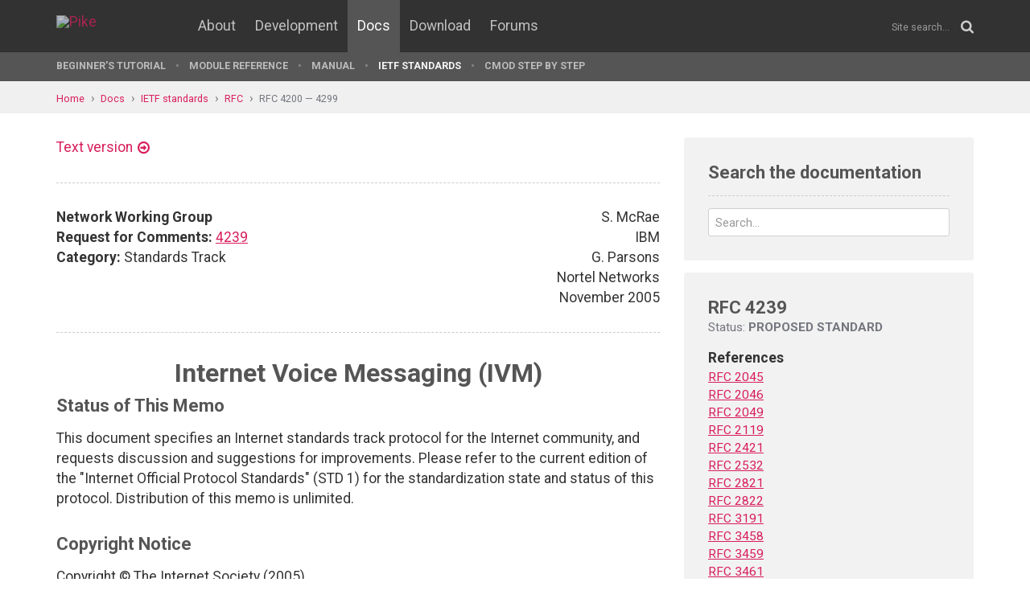

--- FILE ---
content_type: text/html; charset=UTF-8
request_url: http://pike.lysator.liu.se/docs/ietf/rfc/42/rfc4239.xml
body_size: 11412
content:
<!doctype html><html lang="en"><head><link href="//www.google-analytics.com" rel="dns-prefetch"><link href="//fonts.googleapis.com" rel="dns-prefetch"><link href="//ajax.googleapis.com" rel="dns-prefetch"><link href="/assets/img/favicon.png?v=2" rel="shortcut icon"><link href="https://fonts.googleapis.com/css?family=Roboto:400,400italic,700,700italic" rel="stylesheet"><meta charset="utf-8"><style>.page-content{background:#fff;min-height:60vh;position:relative;}</style><link href="/(cache-forever,mtime=1512655534)/assets/css/style.css" rel="stylesheet"><meta content="width=device-width, initial-scale=1.0, maximum-scale=1.5, user-scalable=yes" name="viewport"><meta content="IE=edge" http-equiv="X-UA-Compatible"><meta content="" name="keywords"><meta content="Generated document" name="description"><title>RFC 4239: Internet Voice Messaging (IVM) - Pike Programming Language</title><!--[if lt IE 9]><script src="/assets/js/polyfills/html5shiv.min.js"></script><![endif]--><meta content="Internet Voice Messaging (IVM)" property="og:title"><meta content="https://pike-www.lysator.liu.se/docs/ietf/rfc/42/rfc4239.xml" property="og:url"><meta content="website" property="og:type"></head><!--[if lte IE 9]><body class="oldie"><![endif]--><!--[if !IE]><!--><body><!--<![endif]--><div class="head-msg" id="head-msg"></div><!-- robots:noindex --><header id="site-header"><nav><div class="site-wrap site-padding"><div class="site-logo"><a href="/"><img alt="Pike" src="/assets/img/pike-logo.svg"></a></div><div id="burger"><button><span class="bar"></span><span class="bar"></span><span class="bar"></span><span class="bar"></span></button></div><ul class="topmenu" id="topmenu"><li class=""><a href="/">Home</a></li><li  class="normal"><a href="/about/">About</a></li><li  class="normal"><a href="/development/">Development</a></li><li  class="is-current-page"><a href="/docs/">Docs</a></li><li  class="normal"><a href="/download/">Download</a></li><li  class="normal"><a href="/forums/">Forums</a></li></ul><div id="site-search"><form action="/search.xml" method="get"><input name="__state" type="hidden" value="6fb5e22b9b259b51a273ec503f79afac$seJzblp1qoAEABvYB3w==" />
<input name="_roxen_wizard_id" type="hidden" value="39f4cc89" />
<input autocomplete="off" name="q" placeholder="Site search..." type="search"><i class="fa fa-search"></i></form></div></div><div class="submenu-wrapper"><div id="submenu-scroll-overflow-left"></div><div id="submenu-scroll-overflow-right"></div><div class="site-wrap site-padding-sides"><ul class="submenu"><li  class="normal"><a href="/docs/tut" target="_self">Beginner's Tutorial</a></li><li  class="normal"><a href="/generated/manual/modref/" target="_self">Module reference</a></li><li  class="normal"><a href="/docs/man" target="_self">Manual</a></li><li  class="is-current-page"><a href="/docs/ietf/">IETF standards</a></li><li  class="normal"><a href="/docs/cmod-step-by-step/">CMOD step by step</a></li></ul></div></div></nav></header><!-- /robots:noindex --><script src="/(cache-forever,mtime=1476306733)/assets/js/start.min.js"></script><div class="page-content"><!-- robots:noindex --><div class="breadcrumbs"><div class="site-wrap"><a  href="/">Home</a><a  href="/docs/">Docs</a><a  href="/docs/ietf/">IETF standards</a><a  href="/docs/ietf/rfc/">RFC</a><a  href="/docs/ietf/rfc/42/">RFC 4200 — 4299</a></div></div><div id="side-menu-top-container"></div><!-- /robots:noindex --><div class="section"><div class="site-wrap site-padding no-padding-top"><div class="row"><div class="col-sm-8"><main><section class="section hard--top"><div class="component no-margin-bottom href-component variant-5"><a href="rfc4239.txt">Text version</a></div><div class="divider dotted"><hr></div><div class="row"><div class="col-md-6"><strong>Network Working Group</strong><br>
<strong>Request for Comments:</strong> <a href="/docs/ietf/rfc/42/rfc4239.xml">4239</a><br>
<strong>Category:</strong> Standards Track<br>
</div><div class="col-md-6 align-right">S. McRae<br>
IBM<br>
G. Parsons<br>
Nortel Networks<br>
November 2005<br>
</div></div><div class="divider dotted"><hr></div><div class="rfc">


<h1 style="text-align:center; float:center;">Internet Voice Messaging (IVM)</h1>


<h2>Status of This Memo</h2>

<dl><dd>
<p>
This document specifies an Internet standards track protocol for the
Internet community, and requests discussion and suggestions for
improvements.  Please refer to the current edition of the "Internet
Official Protocol Standards" (STD 1) for the standardization state
and status of this protocol.  Distribution of this memo is unlimited.
</p>

</dd></dl>

<h2>Copyright Notice</h2>

<dl><dd>
<p>
Copyright © The Internet Society (2005).
</p>

</dd></dl>

<h2>Abstract</h2>

<dl><dd>
<p>
This document describes the carriage of voicemail messages over
Internet mail as part of a unified messaging infrastructure.
</p>

<p>
The Internet Voice Messaging (IVM) concept described in this document
is not a successor format to VPIM v2 (Voice Profile for Internet Mail
Version 2), but rather an alternative specification for a different
application.
</p>

</dd></dl>

<h2>1.  Introduction</h2>

<dl><dd>
<p>
For some forms of communication, people prefer to communicate using
their voices rather than typing.  By permitting voicemail to be
implemented in an interoperable way on top of Internet Mail, voice
messaging and electronic mail no longer need to remain in separate,
isolated worlds, and users will be able to choose the most
appropriate form of communication.  This will also enable new types
of devices, without keyboards, to be used to participate in
electronic messaging when mobile, in a hostile environment, or in
spite of disabilities.
</p>

<p>
There exist unified messaging systems that will transmit voicemail
messages over the Internet using SMTP/MIME, but these systems suffer
from a lack of interoperability because various aspects of such a
message have not hitherto been standardized.  In addition, voicemail
systems can now conform to the Voice Profile for Internet Messaging
</p>

<p>
(VPIM v2 as defined in <a href="/docs/ietf/rfc/24/rfc2421.xml">RFC 2421</a> [VPIMV2] and revised in <a href="/docs/ietf/rfc/38/rfc3801.xml">RFC 3801</a>,
Draft Standard [VPIMV2R2]) when forwarding messages to remote
voicemail systems.  VPIM v2 was designed to allow two voicemail
systems to exchange messages, not to allow a voicemail system to
interoperate with a desktop e-mail client.  It is often not
reasonable to expect a VPIM v2 message to be usable by an e-mail
recipient.  The result is messages that cannot be processed by the
recipient (e.g., because of the encoding used), or look ugly to the
user.
</p>

<p>
This document therefore proposes a standard mechanism for
representing a voicemail message within SMTP/MIME, and a standard
encoding for the audio content, which unified messaging systems and
mail clients MUST implement to ensure interoperability.  By using a
standard SMTP/MIME representation and a widely implemented audio
encoding, this will also permit most users of e-mail clients not
specifically implementing the standard to still access the voicemail
messages.  In addition, this document describes features an e-mail
client SHOULD implement to allow recipients to display voicemail
messages in a more friendly, context-sensitive way to the user, and
intelligently provide some of the additional functionality typically
found in voicemail systems (such as responding with a voice message
instead of e-mail).  Finally, how a client MAY provide a level of
interoperability with VPIM v2 is explained.
</p>

<p>
It is desirable that unified messaging mail clients also be able to
fully interoperate with voicemail servers.  This is possible today,
providing the client implements VPIM v2 [VPIMV2R2], in addition to
this specification, and uses it to construct messages to be sent to a
voicemail server.
</p>

<p>
The definition in this document is based on the IVM Requirements
document [GOALS].  It references separate work on critical content
[CRITICAL] and message context [HINT].  Addressing and directory
issues are discussed in related documents [ADDRESS], [VPIMENUM],
[SCHEMA].
</p>

<pre>   Further information on VPIM and related activities can be found at
   http://www.vpim.org or http://www.ema.org/vpim.
</pre>
</dd></dl>

<h2>2.  Conventions Used in This Document</h2>

<dl><dd>
<p>
The key words "MUST", "MUST NOT", "REQUIRED", "SHALL", "SHALL NOT",
"SHOULD", "SHOULD NOT", "RECOMMENDED", "MAY", and "OPTIONAL" in this
document are to be interpreted as described in RFC-2119 [KEYWORDS].
</p>

</dd></dl>

<h2>3.  Message Format</h2>

<dl><dd>
<p>
Voice messages may be created explicitly by a user (e.g., recording a
voicemail message in their mail client) or implicitly by a unified
messaging system (when it records a telephone message).
</p>

<p>
All messages MUST conform with the Internet Mail format, as updated
by the DRUMS working group [DRUMSIMF], and the MIME format [MIME1].
</p>

<p>
When creating a voice message from a client supporting IVM, the
message header MUST indicate a message context of "voice-message"
(see [HINT]).  However, to support interoperability with clients not
explicitly supporting IVM, a recipient MUST NOT require its presence
in order to correctly process voice messages.
</p>

<p>
The receiving agent MUST be able to support multipart messages
[MIME5].  If the receiving user agent identifies the message as a
voice message (from the message context), it SHOULD present it to the
user as a voice message rather than as an electronic mail message
with a voice attachment (see [BEHAVIOUR]).
</p>

<p>
Any content type is permitted in a message, but the top level content
type on a new, forwarded or reply voice message SHOULD be
multipart/mixed.  If the recipient is known to be VPIM v2 compliant,
then multipart/voice-message MAY be used instead (in which case, all
the provisions of [VPIMV2R2] MUST be implemented in constructing the
message).
</p>

<p>
If the message was created as a voice message, and so is not useful
if the audio content is omitted, then the appropriate audio body part
MUST be indicated as critical content, via a Criticality parameter of
CRITICAL on the Content-Disposition (see [CRITICAL]).  Additional
important body parts (such as the original audio message if a
voicemail is being forwarded) MAY also be indicated via a Criticality
of CRITICAL.  Contents that are not essential to communicating the
meaning of the message (e.g., an associated vCard for the originator)
MAY be indicated via a Criticality of IGNORE.
</p>

<p>
When forwarding IVM messages, clients MUST preserve the content type
of all audio body parts in order to ensure that the new recipient is
able to play the forwarded messages.
</p>

<p>
The top level content type, on origination of a delivery notification
message, MUST be a multipart/report.  This will allow automatic
processing of the delivery notification, for example, so that text-
to-speech processing can render a non-delivery notification in the
appropriate language for the recipient.
</p>

</dd></dl>

<h2>4.  Transport</h2>

<dl><dd>
<p>
The message MUST be transmitted in accordance with the Simple Mail
Transport Protocol, as updated by the DRUMS working group [DRUMSMTP].
</p>

<p>
Delivery Status Notifications MAY be requested [DSN] if delivery of
the message is important to the originator and a mechanism exists to
return status indications to them (which may not be possible for
voicemail originators).
</p>

</dd></dl>

<h2>5.  Addressing</h2>

<dl><dd>
<p>
Any valid Internet Mail address may be used for a voice message.
</p>

<p>
It is desirable to be able to use an onramp/offramp for delivery of a
voicemail message to a user, which will result in specific addressing
requirements, based on service selectors defined in [SELECTOR].
Further discussion of addressing requirements for voice messages can
be found in the VPIM Addressing document [ADDRESS].
</p>

<p>
It is desirable to permit the use of a directory service to map
between the E.164 phone number of the recipient and an SMTP mailbox
address.  A discussion on how this may be achieved using the ENUM
infrastructure is in [VPIMENUM].  A definition of the VPIM LDAP
schema that a system would use is found in [SCHEMA].
</p>

<p>
If a message is created and stored as a result of call answering, the
caller's name and number MAY be stored in the message headers in its
original format per [CLID].
</p>

</dd></dl>

<h2>6.  Notifications</h2>

<dl><dd>
<p>
Delivery Status Notifications MUST be supported.  All non-delivery of
messages MUST result in an NDN, if requested [DSN, DSN2, DSN3, DSN4].
If the receiving system supports content criticality and is unable to
process all of the critical media types within a voice message
(indicated by the content criticality), then it MUST non-deliver the
entire message per [CRITICAL].
</p>

<p>
Message Disposition Notifications SHOULD be supported (but according
to MDN rules, the user MUST be given the option of deciding whether
MDNs are returned) per [MDN].
</p>

<p>
If the recipient is unable to display all of the indicated critical
content components indicated, then it SHOULD give the user the option
of returning an appropriate MDN (see [CRITICAL]).
</p>

</dd></dl>

<h2>7.  Voice Contents</h2>

<dl><dd>
<p>
Voice messages may be contained at any location within a message and
MUST always be contained in an audio/basic content-type, unless the
originator is aware that the recipient can handle other content.
Specifically, Audio/32kadpcm MAY be used when the recipient is known
to support VPIM v2 [VPIMV2R2].
</p>

<p>
The VOICE parameter on Content-Disposition from VPIM v2 [VPIMV2R2]
SHOULD be used to identify any spoken names or spoken subjects (as
distinct from voice message contents).  As well, the Content-Duration
header [DUR] SHOULD be used to indicate the audio length.
</p>

<p>
The originator's spoken name MAY be included with messages as
separate audio contents, if known, and SHOULD be indicated by the
Content-Disposition VOICE parameter as defined in VPIM v2 [VPIMV2R2].
If there is a single recipient for the message, the spoken name MAY
also be included (per VPIM v2).  A spoken subject MAY also be
provided (per VPIM v2).
</p>

<p>
A sending implementation MAY determine the recipient capabilities
before sending a message and choose a codec accordingly (e.g., using
some form of content negotiation).  In the absence of such recipient
knowledge, sending implementations MUST use raw G.711 mu-law, which
is indicated with a MIME content type of "audio/basic" (and SHOULD
use a filename parameter that ends ".au") [G711], [MIME2].  A sending
implementation MAY support interoperability with VPIM v2 [VPIMV2R2],
in which case, it MUST be able to record G.726 (indicated as
audio/32kadpcm) [G726], [ADPCM].
</p>

<p>
Recipients MUST be able to play a raw G.711 mu-law message, and MAY
be able to play G.726 (indicated as audio/32kadpcm) to provide
interoperability with VPIM v2.  A receiving implementation MAY also
be able to play messages encoded with other codecs (either natively
or via transcoding).
</p>

<p>
These requirements may be summarized as follows:
</p>

<pre>   Codec           No VPIM v2 Support      With VPIM v2 Support
                   Record    Playback      Record      Playback
   -------------   ------    --------      ------      --------
   
   G.711 mu-law     MUST      MUST          MUST        MUST
   G.726            *         MAY           MUST        MUST
   Other            *         MAY           *           MAY
</pre>
<ul><li>= MUST NOT, but MAY only if recipient capabilities known</li></ul>

</dd></dl>

<h2>8.  Fax Contents</h2>

<dl><dd>
<p>
Fax contents SHOULD be carried according to <a href="/docs/ietf/rfc/25/rfc2532.xml">RFC 2532</a> [IFAX].
</p>

</dd></dl>

<h2>9.  Interoperability with VPIM v2</h2>

<dl><dd>
<p>
Interoperability between VPIM v2 systems and IVM systems can take a
number of different forms.  While a thorough investigation of how
full interoperability might be provided between IVM and VPIM v2
systems is beyond the scope of this document; three key alternatives
are discussed below.
</p>

</dd></dl>

<h3>9.1.  Handling VPIM v2 Messages in an IVM Client</h3>

<dl><dd>
<p>
If an IVM-conformant client is able to process a content type of
multipart/voice-message (by treating it as multipart/mixed) and play
a G.726 encoded audio message within it (indicated by a content type
of audio/32kadpcm), then a VPIM v2 message that gets routed to that
desktop will be at least usable by the recipient.
</p>

<p>
This delivers a level of partial interoperability that would ease the
life of end users.  However, care should be taken to ensure that any
attempt to reply to such a message does not result in an invalid VPIM
v2 message being sent to a VPIM v2 system.  Note that replying to an
e-mail user who has forwarded a VPIM v2 message to you is, however,
acceptable.
</p>

<p>
A conformant IVM implementation MUST NOT send a non-VPIM v2 message
to something it knows to be a VPIM v2 system, unless it also knows
that the destination system can handle such a message (even though
VPIM v2 systems are encouraged to handle non-VPIM v2 messages in a
graceful manner).  In general, it must be assumed that if a system
sends you a conformant VPIM v2 message, then it is a VPIM v2 system,
and so you may only reply with a VPIM v2 compliant message (unless
you know by some other means that the system supports IVM).
</p>

<p>
In addition, it should be noted that an IVM client may not fully
conform to VPIM v2, even if it supports playing a G.726 message
(e.g., it may not respect the handling of the Sensitivity field
required by VPIM v2).  This is one reason why VPIM v2 systems may
choose not to route messages to any system they do not know to be
VPIM v2 compliant.
</p>

</dd></dl>

<h3>9.2.  Dual Mode Systems and Clients</h3>

<dl><dd>
<p>
A VPIM v2 system could be extended to also be able to support IVM
compliant messages, and an IVM conformant client could be extended to
implement VPIM v2 in full when corresponding with a VPIM v2 compliant
system.  This is simply a matter of implementing both specifications
and selecting the appropriate one, depending on the received message
content or the recipient's capabilities.  This delivers full
interoperability for the relevant systems, providing the capabilities
of the target users can be determined.
</p>

<p>
Note that the mechanism for determining if a given recipient is using
a VPIM v2 system or client is outside of the scope of this
specification.  Various mechanisms for capabilities discovery exist
that could be applied to this problem, but no standard solution has
yet been defined.
</p>

</dd></dl>

<h3>9.3.  Gateways</h3>

<dl><dd>
<p>
It would be possible to build a gateway linking a set of VPIM v2
users with a set of IVM users.  This gateway would implement the
semantics of the two worlds, and translate between them according to
defined policies.
</p>

<p>
For example, VPIM v2 messages with a Sensitivity of Private might be
rejected instead of forwarded to an IVM recipient, because it might
not implement the semantics of a Private message, while an IVM
message containing content not supported in VPIM v2 (e.g., a PNG
image), with a Criticality of CRITICAL, would be rejected in the
gateway.
</p>

<p>
Such a gateway MUST fully implement this specification and the VPIM
v2 specification [VPIMV2R2], unless it knows somehow that the
specific originators/recipients support capabilities beyond those
required by these standards.
</p>

</dd></dl>

<h2>10.  Security Considerations</h2>

<dl><dd>
<p>
This document presents an optional gateway between IVM and VPIM
systems.  Gateways are inherently lossy systems and not all
information can be accurately translated.  This applies to both the
transcoding of the voice and the translation of features.  Two
examples of feature translation are given in 9.3, but the risk
remains that different gateways will handle the translation
differently since it is undefined in this document.  This may lead to
unexpected behavior through gateways.
</p>

<p>
In addition, gateways present an additional point of attack for those
interested in compromising a messaging system.  If a gateway is
compromised, "monkey in the middle" attacks, conducted from the
compromised gateway, may be difficult to detect or appear to be
authorized transformations.
</p>

<p>
Aside from the gateway issue, it is anticipated that there are no new
additional security issues beyond those identified in VPIM v2
[VPIMV2R2] and in the other RFCs referenced by this document --
especially SMTP [DRUMSMTP], Internet Message Format [DRUMSIMF], MIME
[MIME2], Critical Content [CRITICAL], and Message Context [HINT].
</p>

</dd></dl>

<h2>11.  References</h2>


<h3>11.1.  Normative References</h3>

<dl><dd>
<pre>   [ADDRESS]    Parsons, G., "Voice Profile for Internet Mail (VPIM)
                Addressing", <a href="/docs/ietf/rfc/38/rfc3804.xml">RFC 3804</a>, June 2004.
   
   [ADPCM]      Vaudreuil, G. and G. Parsons, "Toll Quality Voice - 32
                kbit/s Adaptive Differential Pulse Code Modulation
                (ADPCM) MIME Sub-type Registration", <a href="/docs/ietf/rfc/38/rfc3802.xml">RFC 3802</a>, June
                2004.
   
   [BEHAVIOUR]  Parsons, G. and J. Maruszak, "Voice Messaging Client
                Behaviour", <a href="/docs/ietf/rfc/40/rfc4024.xml">RFC 4024</a>, July 2005.
   
   [CLID]       Parsons, G. and J. Maruszak, "Calling Line
                Identification for Voice Mail Messages", <a href="/docs/ietf/rfc/39/rfc3939.xml">RFC 3939</a>,
                December 2004.
   
   [CRITICAL]   Burger, E., "Critical Content Multi-purpose Internet
                Mail Extensions (MIME) Parameter", <a href="/docs/ietf/rfc/34/rfc3459.xml">RFC 3459</a>, January
                2003.
   
   [DSN]        Moore, K., "Simple Mail Transfer Protocol (SMTP) Service
                Extension for Delivery Status Notifications (DSNs)", <a href="/docs/ietf/rfc/34/rfc3461.xml">RFC
                3461</a>, January 2003.
   
   [DSN2]       Vaudreuil, G., "The Multipart/Report Content Type for
                the Reporting of Mail System Administrative Messages",
                <a href="/docs/ietf/rfc/34/rfc3462.xml">RFC 3462</a>, January 2003.
   
   [DSN3]       Vaudreuil, G., "Enhanced Mail System Status Codes", <a href="/docs/ietf/rfc/34/rfc3463.xml">RFC
                3463</a>, January 2003.
   
   [DSN4]       Moore, K. and G. Vaudreuil, "An Extensible Message
                Format for Delivery Status Notifications", <a href="/docs/ietf/rfc/34/rfc3464.xml">RFC 3464</a>,
                January 2003.
   
   [DRUMSMTP]   Klensin, J., "Simple Mail Transfer Protocol", <a href="/docs/ietf/rfc/28/rfc2821.xml">RFC 2821</a>,
                April 2001.
   
   [DRUMSIMF]   Resnick, P., "Internet Message Format", <a href="/docs/ietf/rfc/28/rfc2822.xml">RFC 2822</a>, April
                2001.
   
   [DUR]        Vaudreuil, G. and G. Parsons, "Content Duration MIME
                Header Definition", <a href="/docs/ietf/rfc/38/rfc3803.xml">RFC 3803</a>, June 2004.
   
   [HINT]       Burger, E., Candell, E., Eliot, C., and G. Klyne,
                "Message Context for Internet Mail", <a href="/docs/ietf/rfc/34/rfc3458.xml">RFC 3458</a>, January
                2003.
   
   [IFAX]       Masinter, L. and D. Wing, " Extended Facsimile Using
                Internet Mail", <a href="/docs/ietf/rfc/25/rfc2532.xml">RFC 2532</a>, March 1999.
   
   [KEYWORDS]   Bradner, S., "Key words for use in RFCs to Indicate
                Requirement Levels", BCP 14, <a href="/docs/ietf/rfc/21/rfc2119.xml">RFC 2119</a>, March 1997.
   
   [MDN]        Hansen, T. and G. Vaudreuil, "Message Disposition
                Notification", <a href="/docs/ietf/rfc/37/rfc3798.xml">RFC 3798</a>, May 2004.
   
   [MIME1]      Freed, N. and N. Borenstein, "Multipurpose Internet Mail
                Extensions (MIME) Part One: Format of Internet Message
                Bodies", <a href="/docs/ietf/rfc/20/rfc2045.xml">RFC 2045</a>, November 1996.
   
   [MIME2]      Freed, N. and N. Borenstein, "Multipurpose Internet Mail
                Extensions (MIME) Part Two: Media Types", <a href="/docs/ietf/rfc/20/rfc2046.xml">RFC 2046</a>,
                November 1996.
   
   [MIME5]      Freed, N. and N. Borenstein, "Multipurpose Internet Mail
                Extensions (MIME) Part Five: Conformance Criteria and
                Examples", <a href="/docs/ietf/rfc/20/rfc2049.xml">RFC 2049</a>, November 1996.
   
   [SELECTOR]   Allocchio, C., "Minimal GSTN address format in Internet
                Mail", <a href="/docs/ietf/rfc/31/rfc3191.xml">RFC 3191</a>, October 2001.
   
   [SCHEMA]     Vaudreuil, G., "Voice Messaging Directory Service", <a href="/docs/ietf/rfc/42/rfc4237.xml">RFC
                4237</a>, October 2005.
   
   [VPIMENUM]   Vaudreuil, G., "Voice Message Routing Service", <a href="/docs/ietf/rfc/42/rfc4238.xml">RFC
                4238</a>, October 2005.
   
   [VPIMV2]     Vaudreuil, G. and G. Parsons, "Voice Profile for
                Internet Mail -  version 2", <a href="/docs/ietf/rfc/24/rfc2421.xml">RFC 2421</a>, September 1998.
   
   [VPIMV2R2]   Vaudreuil, G. and G. Parsons, "Voice Profile for
                Internet Mail - version 2 (VPIMv2)", <a href="/docs/ietf/rfc/38/rfc3801.xml">RFC 3801</a>, June
                2004.
</pre>
</dd></dl>

<h3>11.2.  Informative References</h3>

<dl><dd>
<pre>   [GOALS]      Candell, E., "High-Level Requirements for Internet Voice
                Mail", <a href="/docs/ietf/rfc/37/rfc3773.xml">RFC 3773</a>, June 2004.
   
   [G726]       CCITT Recommendation G.726 (1990), General Aspects of
                Digital Transmission Systems, Terminal Equipment - 40,
                32, 24, 16 kbit/s Adaptive Differential Pulse Code
                Modulation (ADPCM).
   
   [G711]       ITU-T Recommendation G.711 (1993), General Aspects of
                Digital Transmission Systems, Terminal Equipment - Pulse
                Code Modulation (PCM) of Voice Frequencies.
</pre>
</dd></dl>

<h2>Authors' Addresses</h2>

<dl><dd>
<p>
Stuart J. McRae<br>
IBM<br>
Lotus Park, The Causeway&lt;<br>
Staines, TW18 3AG<br>
United Kingdom
</p>

<pre>   Phone: +44 1784 445 112
   Fax: +44 1784 499 112
   EMail: stuart.mcrae@uk.ibm.com
</pre>
<p>
Glenn W. Parsons<br>
Nortel Networks<br>
3500 Carling Avenue<br>
Ottawa, ON K2H 8E9<br>
Canada
</p>

<pre>   Phone: +1-613-763-7582
   Fax: +1-613-967-5060
   EMail: gparsons@nortel.com
</pre>
</dd></dl>

<h2>Full Copyright Statement</h2>

<dl><dd>
<p>
Copyright © The Internet Society (2005).
</p>

<p>
This document is subject to the rights, licenses and restrictions
contained in BCP 78, and except as set forth therein, the authors
retain all their rights.
</p>

<p>
This document and the information contained herein are provided on an
"AS IS" basis and THE CONTRIBUTOR, THE ORGANIZATION HE/SHE REPRESENTS
OR IS SPONSORED BY (IF ANY), THE INTERNET SOCIETY AND THE INTERNET
ENGINEERING TASK FORCE DISCLAIM ALL WARRANTIES, EXPRESS OR IMPLIED,
INCLUDING BUT NOT LIMITED TO ANY WARRANTY THAT THE USE OF THE
INFORMATION HEREIN WILL NOT INFRINGE ANY RIGHTS OR ANY IMPLIED
WARRANTIES OF MERCHANTABILITY OR FITNESS FOR A PARTICULAR PURPOSE.
</p>

</dd></dl>

<h2>Intellectual Property</h2>

<dl><dd>
<p>
The IETF takes no position regarding the validity or scope of any
Intellectual Property Rights or other rights that might be claimed to
pertain to the implementation or use of the technology described in
this document or the extent to which any license under such rights
might or might not be available; nor does it represent that it has
made any independent effort to identify any such rights.  Information
on the procedures with respect to rights in RFC documents can be
found in BCP 78 and BCP 79.
</p>

<p>
Copies of IPR disclosures made to the IETF Secretariat and any
assurances of licenses to be made available, or the result of an
attempt made to obtain a general license or permission for the use of
such proprietary rights by implementers or users of this
specification can be obtained from the IETF on-line IPR repository at
http://www.ietf.org/ipr.
</p>

<p>
The IETF invites any interested party to bring to its attention any
copyrights, patents or patent applications, or other proprietary
rights that may cover technology that may be required to implement
this standard.  Please address the information to the IETF at ietf-
ipr@ietf.org.
</p>

</dd></dl>

<h2>Acknowledgement</h2>

<dl><dd>
<p>
Funding for the RFC Editor function is currently provided by the
Internet Society.
</p>

</dd></dl>
</div></section></main></div><div class="col-sm-4"><aside><div class="inner" id="google-search"><h2 class="header margin-bottom-imp no-margin-top">Search the documentation</h2><form action="/docs/ietf/right-column.xml" method="get"><input name="t" type="hidden" value="doc"><div class="control-group no-margin-bottom"><input autocomplete="off" class="tight" name="q" placeholder="Search..." type="search"></div></form><ul id="google-search-result"></ul><script id="google-search-template" type="text/my-template"><li><a href="${link}"><div class="title">${title}</div><div class="ref">${url}</div><div class="snippet">${snippet}</div></a></li></script></div><div class="rfc-sidebar"><h2>RFC 4239</h2><div class="status">Status: <strong>PROPOSED STANDARD</strong></div><dl><dt>References</dt><dd><a href="/docs/ietf/rfc/20/rfc2045.xml" title="Multipurpose Internet Mail Extensions (MIME) Part One: Format of Internet Message Bodies">RFC 2045</a></dd><dd><a href="/docs/ietf/rfc/20/rfc2046.xml" title="Multipurpose Internet Mail Extensions (MIME) Part Two: Media Types">RFC 2046</a></dd><dd><a href="/docs/ietf/rfc/20/rfc2049.xml" title="Multipurpose Internet Mail Extensions (MIME) Part Five: Conformance Criteria and Examples">RFC 2049</a></dd><dd><a href="/docs/ietf/rfc/21/rfc2119.xml" title="Key words for use in RFCs to Indicate Requirement Levels">RFC 2119</a></dd><dd><a href="/docs/ietf/rfc/24/rfc2421.xml" title="Voice Profile for Internet Mail - version 2">RFC 2421</a></dd><dd><a href="/docs/ietf/rfc/25/rfc2532.xml" title="Extended Facsimile Using Internet Mail">RFC 2532</a></dd><dd><a href="/docs/ietf/rfc/28/rfc2821.xml" title="Simple Mail Transfer Protocol">RFC 2821</a></dd><dd><a href="/docs/ietf/rfc/28/rfc2822.xml" title="Internet Message Format">RFC 2822</a></dd><dd><a href="/docs/ietf/rfc/31/rfc3191.xml" title="Minimal GSTN address format in Internet Mail">RFC 3191</a></dd><dd><a href="/docs/ietf/rfc/34/rfc3458.xml" title="Message Context for Internet Mail">RFC 3458</a></dd><dd><a href="/docs/ietf/rfc/34/rfc3459.xml" title="Critical Content Multi-purpose Internet Mail Extensions (MIME) Parameter">RFC 3459</a></dd><dd><a href="/docs/ietf/rfc/34/rfc3461.xml" title="Simple Mail Transfer Protocol (SMTP) Service Extension for Delivery Status Notifications (DSNs)">RFC 3461</a></dd><dd><a href="/docs/ietf/rfc/34/rfc3462.xml" title="The Multipart/Report Content Type for the Reporting of Mail System Administrative Messages">RFC 3462</a></dd><dd><a href="/docs/ietf/rfc/34/rfc3463.xml" title="Enhanced Mail System Status Codes">RFC 3463</a></dd><dd><a href="/docs/ietf/rfc/34/rfc3464.xml" title="An Extensible Message Format for Delivery Status Notifications">RFC 3464</a></dd><dd><a href="/docs/ietf/rfc/37/rfc3773.xml" title="High-Level Requirements for Internet Voice Mail">RFC 3773</a></dd><dd><a href="/docs/ietf/rfc/37/rfc3798.xml" title="Message Disposition Notification">RFC 3798</a></dd><dd><a href="/docs/ietf/rfc/38/rfc3801.xml" title="Voice Profile for Internet Mail - version 2 (VPIMv2)">RFC 3801</a></dd><dd><a href="/docs/ietf/rfc/38/rfc3802.xml" title="Toll Quality Voice - 32 kbit/s Adaptive Differential Pulse Code Modulation (ADPCM) MIME Sub-type Registration">RFC 3802</a></dd><dd><a href="/docs/ietf/rfc/38/rfc3803.xml" title="Content Duration MIME Header Definition">RFC 3803</a></dd><dd><a href="/docs/ietf/rfc/38/rfc3804.xml" title="Voice Profile for Internet Mail (VPIM) Addressing">RFC 3804</a></dd><dd><a href="/docs/ietf/rfc/39/rfc3939.xml" title="Calling Line Identification for Voice Mail Messages">RFC 3939</a></dd><dd><a href="/docs/ietf/rfc/40/rfc4024.xml" title="Voice Messaging Client Behaviour">RFC 4024</a></dd><dd><a href="/docs/ietf/rfc/42/rfc4237.xml" title="Voice Messaging Directory Service">RFC 4237</a></dd><dd><a href="/docs/ietf/rfc/42/rfc4238.xml" title="Voice Message Routing Service">RFC 4238</a></dd><dt>Referenced by</dt><dd><a href="/docs/ietf/rfc/44/rfc4416.xml" title="Goals for Internet Messaging to Support Diverse Service Environments">RFC 4416</a></dd></dl></div></aside></div></div></div></div></div><!-- robots:noindex --><footer class="site-footer"><div class="site-wrap site-padding"><div class="row"><div class="col-xs-6"><a class="dimmed" href="/" title="To the start page"><img alt="Pike logo" id="pike-logo-footer" src="/assets/img/pike-logo.svg"></a></div></div></div></footer><script>window.ROXEN=window.ROXEN||{};window.ROXEN.version='Roxen/6.2.236-r1'.replace(/.*?\/(\d+\.\d+).*/,function(){return arguments[1];});</script><script src="//ajax.googleapis.com/ajax/libs/jquery/2.1.3/jquery.min.js"></script><script src="/(cache-forever,mtime=1483026207)/assets/js/main.min.js"></script><script>
      (function(i,s,o,g,r,a,m){i['GoogleAnalyticsObject']=r;i[r]=i[r]||function(){
      (i[r].q=i[r].q||[]).push(arguments)},i[r].l=1*new Date();a=s.createElement(o),
      m=s.getElementsByTagName(o)[0];a.async=1;a.src=g;m.parentNode.insertBefore(a,m)
      })(window,document,'script','//www.google-analytics.com/analytics.js','ga');
      ga('create', 'UA-75948411-1', 'auto');
      ga('send', 'pageview');
    </script><noscript><iframe height="0" src="//www.googletagmanager.com/ns.html?id=GTM-KVB6WH" style="display:none;visibility:hidden" width="0"></iframe></noscript><script>(function(w,d,s,l,i){w[l]=w[l]||[];w[l].push({'gtm.start':new Date().getTime(),event:'gtm.js'});var f=d.getElementsByTagName(s)[0],j=d.createElement(s),dl=l!='dataLayer'?'&l='+l:'';j.async=true;j.src='//www.googletagmanager.com/gtm.js?id='+i+dl;f.parentNode.insertBefore(j,f);})(window,document,'script','dataLayer','GTM-KVB6WH');</script><!-- /robots:noindex --><div class="show-bp" id="showBp"></div></body></html>